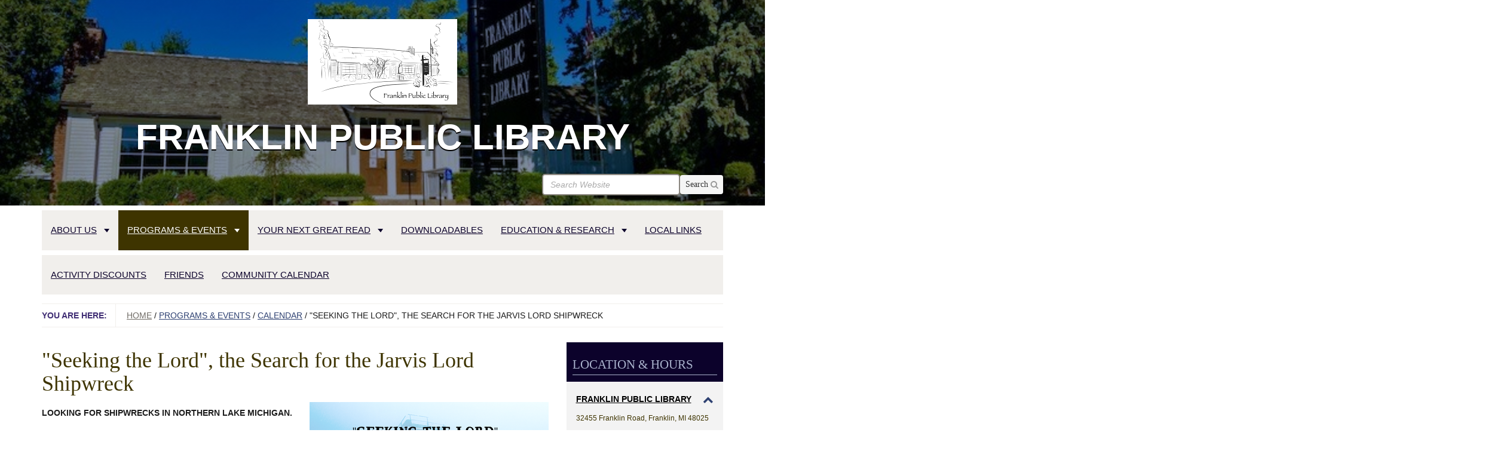

--- FILE ---
content_type: text/html;charset=utf-8
request_url: https://www.franklin.lib.mi.us/programs-events/events/seeking-the-lord-the-search-for-the-jarvis-lord-shipwreck
body_size: 10474
content:
<!DOCTYPE html>
<html xmlns="http://www.w3.org/1999/xhtml" lang="en" xml:lang="en">
  <head>
	<title>"Seeking the Lord", the Search for the Jarvis Lord Shipwreck — Franklin Public Library</title>
    <meta charset="utf-8" />
    <meta http-equiv="X-UA-Compatible" content="IE=edge" />
    <meta name="viewport" content="width=device-width, initial-scale=1" />
    <link rel="stylesheet" href="//maxcdn.bootstrapcdn.com/font-awesome/4.5.0/css/font-awesome.min.css" integrity="sha384-XdYbMnZ/QjLh6iI4ogqCTaIjrFk87ip+ekIjefZch0Y+PvJ8CDYtEs1ipDmPorQ+" crossorigin="anonymous" />
    <!--[if lt IE 9]>
      <script src="//oss.maxcdn.com/html5shiv/3.7.2/html5shiv.min.js"></script>
      <script src="//oss.maxcdn.com/respond/1.4.2/respond.min.js"></script>
    <![endif]-->
    <!-- Slot for custom header image styles -->
    <style></style>
    <!-- For IE 6-10 -->
    <link rel="shortcut icon" href="/++theme++saas.hemingway/img/favicons/favicon.ico" />
    <!-- For all other browsers -->
    <link rel="apple-touch-icon" sizes="57x57" href="/++theme++saas.hemingway/img/favicons/apple-icon-57x57.png" />
    <link rel="apple-touch-icon" sizes="60x60" href="/++theme++saas.hemingway/img/favicons/apple-icon-60x60.png" />
    <link rel="apple-touch-icon" sizes="72x72" href="/++theme++saas.hemingway/img/favicons/apple-icon-72x72.png" />
    <link rel="apple-touch-icon" sizes="76x76" href="/++theme++saas.hemingway/img/favicons/apple-icon-76x76.png" />
    <link rel="apple-touch-icon" sizes="114x114" href="/++theme++saas.hemingway/img/favicons/apple-icon-114x114.png" />
    <link rel="apple-touch-icon" sizes="120x120" href="/++theme++saas.hemingway/img/favicons/apple-icon-120x120.png" />
    <link rel="apple-touch-icon" sizes="144x144" href="/++theme++saas.hemingway/img/favicons/apple-icon-144x144.png" />
    <link rel="apple-touch-icon" sizes="152x152" href="/++theme++saas.hemingway/img/favicons/apple-icon-152x152.png" />
    <link rel="apple-touch-icon" sizes="180x180" href="/++theme++saas.hemingway/img/favicons/apple-icon-180x180.png" />
    <link rel="icon" type="image/png" sizes="192x192" href="/++theme++saas.hemingway/img/favicons/android-icon-192x192.png" />
    <link rel="icon" type="image/png" sizes="32x32" href="/++theme++saas.hemingway/img/favicons/favicon-32x32.png" />
    <link rel="icon" type="image/png" sizes="96x96" href="/++theme++saas.hemingway/img/favicons/favicon-96x96.png" />
    <link rel="icon" type="image/png" sizes="16x16" href="/++theme++saas.hemingway/img/favicons/favicon-16x16.png" />
    <link rel="manifest" href="/++theme++saas.hemingway/img/favicons/manifest.json" />
    <meta name="msapplication-TileColor" content="#ffffff" />
    <meta name="msapplication-TileImage" content="/++theme++saas.hemingway/img/favicons/ms-icon-144x144.png" />
    <meta name="theme-color" content="#ffffff" />
  <meta http-equiv="Content-Type" content="text/html; charset=utf-8" /><base href="https://www.franklin.lib.mi.us/programs-events/events/seeking-the-lord-the-search-for-the-jarvis-lord-shipwreck" /><meta name="description" content="Looking for shipwrecks in Northern Lake Michigan." /><link rel="stylesheet" type="text/css" href="https://www.franklin.lib.mi.us/portal_css/Sunburst%20Theme/resourcecollective.covercontentchooser-cachekey-03d7ead75235ca9b720893b2609ac13c.css" /><link rel="stylesheet" type="text/css" href="https://www.franklin.lib.mi.us/portal_css/Sunburst%20Theme/resourcecollective.uploadmain-cachekey-279fa8a47cb52236347a0b07780ca249.css" media="screen" /><script type="text/javascript" src="https://www.franklin.lib.mi.us/portal_javascripts/Sunburst%20Theme/resourceplone.app.jquery-cachekey-b299f2d6afd2ff74403a5810c1d0d903.js"></script><link rel="canonical" href="https://www.franklin.lib.mi.us/programs-events/events/seeking-the-lord-the-search-for-the-jarvis-lord-shipwreck" /><link rel="apple-touch-icon" href="https://www.franklin.lib.mi.us/touch_icon.png" /><script type="text/javascript">
        jQuery(function($){
            if (typeof($.datepicker) != "undefined"){
              $.datepicker.setDefaults(
                jQuery.extend($.datepicker.regional[''],
                {dateFormat: 'mm/dd/yy'}));
            }
        });
        </script><link rel="search" href="https://www.franklin.lib.mi.us/@@search" title="Search this site" /><meta name="viewport" content="width=device-width, initial-scale=0.6666, maximum-scale=1.0, minimum-scale=0.6666" /><meta name="generator" content="Plone - http://plone.org" />
    <link rel="stylesheet" href="https://www.franklin.lib.mi.us/theme_style.css" />
  </head>
  <body class="template-event_view portaltype-event site-Plone section-programs-events subsection-events subsection-events-seeking-the-lord-the-search-for-the-jarvis-lord-shipwreck icons-on userrole-anonymous interior" dir="ltr" data-i18ncatalogurl="https://www.franklin.lib.mi.us/plonejsi18n" data-portal-url="https://www.franklin.lib.mi.us" data-base-url="https://www.franklin.lib.mi.us/programs-events/events/seeking-the-lord-the-search-for-the-jarvis-lord-shipwreck" data-pat-pickadate="{&quot;time&quot;: {&quot;interval&quot;: 15}}"><header class="theme-header">
      <div class="skipnav"><a href="#content">Skip to main content</a></div>

      <div class="header-image">
        <div class="container">
          <div class="row">
            <div class="col-md-12">
              <a id="portal-logo" title="SaaS Theme" href="/"><img alt="Site Logo" class="img-responsive" src="https://www.franklin.lib.mi.us/sitelogo/@@images/image/site_logo" /></a>
            </div>
            <div class="col-md-12 siteTitle"> <h1 style="font-family:&quot;Trebuchet MS&quot;, Helvetica, sans-serif;font-size:60px;font-weight:bold">Franklin Public Library</h1></div>
            <div id="portal-searchbox" class="col-md-12 hidden-xs">
              <form class="form-horizontal navbar-form " role="search " id="searchGadget_form" action="https://www.franklin.lib.mi.us/@@search" data-pat-livesearch="">
                <div class="LSBox form-group has-feedback">
                  <label class="sr-only" for="searchGadget">Search Website</label>
                  <input id="searchGadget" name="SearchableText" type="text" class="form-control searchField" accesskey="4" placeholder="Search Website" autocomplete="off" />
                  <button type="submit" class="btn btn-search pull-right"> <i class="fa fa-search form-control-feedback" aria-hidden="true"></i> <span>Search</span></button>
                </div>
              </form>
            </div>
          </div>
        </div>
      </div>
      <div class="navbar navbar-default" role="navigation" aria-label="Main Site Navigation">
        <div class="container">
          <div class="navbar-header">
            <form class="navbar-search visible-xs " role="search " id="searchGadget_form" action="https://www.franklin.lib.mi.us/@@search" data-pat-livesearch="">
              <label class="sr-only" for="mobile-search-query">Search</label>
              <input type="text" id="mobile-search-query" class="form-control search-query" name="SearchableText" placeholder="Search Website" />
              <button type="submit" class="btn btn-mobile-search btn-primary">Search</button>
            </form>
            <button type="button" class="navbar-toggle" data-toggle="collapse" data-target=".navbar-collapse" tabindex="2">
              <span class="menu-label">Menu</span>
              <span class="icon-bar"></span>
              <span class="icon-bar"></span>
              <span class="icon-bar"></span>
            </button>
          </div>
          
          <div class="collapse navbar-collapse no-transition">
            <ul id="tabs" class="nav navbar-nav"><li role="menuitem" class="plain dropdown" id="portaltab-about-us-level1"><a data-toggle="dropdown" role="button" aria-expanded="false" class="hasChildrens dropdown-toggle" href="https://www.franklin.lib.mi.us/about-us">About Us<span class="caret"></span></a><ul class="globalSectionsLevel1 dropdown-menu" role="menu"><li role="menuitem" class="plain" id="portaltab-who-we-are-level2"><a href="https://www.franklin.lib.mi.us/about-us/who-we-are" title="A little about Franklin Public Library."><span>Who we Are</span></a></li><li role="menuitem" class="plain" id="portaltab-library-history-level2"><a href="https://www.franklin.lib.mi.us/about-us/library-history" title="History of the Franklin Public Library building"><span>Library History</span></a></li><li role="menuitem" class="plain" id="portaltab-franklin-library-board-level2"><a href="https://www.franklin.lib.mi.us/about-us/franklin-library-board" title=""><span>Library Board</span></a></li><li role="menuitem" class="plain" id="portaltab-library-policies-level2"><a href="https://www.franklin.lib.mi.us/about-us/library-policies" title="All Franklin Public Library policies."><span>Library Policies</span></a></li><li role="menuitem" class="plain" id="portaltab-library-card-level2"><a href="https://www.franklin.lib.mi.us/about-us/library-card" title="Library card application"><span>Library Card</span></a></li><li role="menuitem" class="plain" id="portaltab-ebulletin-sign-up-level2"><a href="https://www.franklin.lib.mi.us/about-us/ebulletin-sign-up" title="Subscribe to our electronic newsletter, the Franklin Library &amp; Friends eBulletin"><span>Electronic Bulletin sign-up</span></a></li><li role="menuitem" class="plain" id="portaltab-library-value-calculator-level2"><a href="https://www.franklin.lib.mi.us/about-us/library-value-calculator" title="How much money are you saving by using your local library? Use this handy Library Value Calculator to find out."><span>Library Value Calculator</span></a></li></ul></li><li role="menuitem" class="selected dropdown" id="portaltab-programs-events-level1"><a data-toggle="dropdown" role="button" aria-expanded="false" class="hasChildrens dropdown-toggle" href="https://www.franklin.lib.mi.us/programs-events">Programs &amp; Events<span class="caret"></span></a><ul class="globalSectionsLevel1 dropdown-menu" role="menu"><li role="menuitem" class="selected" id="portaltab-events-level2"><a href="https://www.franklin.lib.mi.us/programs-events/events" title=""><span>Calendar</span></a></li><li role="menuitem" class="plain" id="portaltab-library-clubs-level2"><a href="https://www.franklin.lib.mi.us/programs-events/library-clubs" title="Activity clubs at the library."><span>LIBRARY CLUBS</span></a></li><li role="menuitem" class="plain" id="portaltab-upcoming-events-level2"><a href="https://www.franklin.lib.mi.us/programs-events/upcoming-events" title=""><span>Upcoming Events</span></a></li><li role="menuitem" class="plain" id="portaltab-program-feedback-level2"><a href="https://www.franklin.lib.mi.us/programs-events/program-feedback" title="Please take a few minutes to give us your feedback about the program that you attended."><span>Program Feedback</span></a></li><li role="menuitem" class="plain" id="portaltab-1000-books-before-kindergarten-level2"><a href="https://www.franklin.lib.mi.us/programs-events/1000-books-before-kindergarten" title="Get your children ready to read by reading 1000 books with them!"><span>1000 Books Before Kindergarten</span></a></li></ul></li><li role="menuitem" class="plain dropdown" id="portaltab-your-next-great-read-level1"><a data-toggle="dropdown" role="button" aria-expanded="false" class="hasChildrens dropdown-toggle" href="https://www.franklin.lib.mi.us/your-next-great-read">YOUR NEXT GREAT READ<span class="caret"></span></a><ul class="globalSectionsLevel1 dropdown-menu" role="menu"><li role="menuitem" class="plain" id="portaltab-book-page-level2"><a href="https://www.franklin.lib.mi.us/your-next-great-read/book-page" title="Discover your next great read with this monthly book recommendation guide provided for free by Franklin Public Library."><span>BOOKPAGE</span></a></li><li role="menuitem" class="plain" id="portaltab-wowbrary-level2"><a href="https://www.franklin.lib.mi.us/your-next-great-read/wowbrary" title="Free Alerts about Your Library's Newest Books &amp; Movies!"><span>WOWBRARY</span></a></li><li role="menuitem" class="plain" id="portaltab-book-groups-level2"><a href="https://www.franklin.lib.mi.us/your-next-great-read/book-groups" title="All the books discussed at our Book Group and Biography Book Group in the past few years."><span>Book Groups</span></a></li><li role="menuitem" class="plain" id="portaltab-themed-booklist-level2"><a href="https://www.franklin.lib.mi.us/your-next-great-read/themed-booklist" title="Curated collections of books centered around a specific topic or idea."><span>THEMED BOOKLISTS</span></a></li></ul></li><li role="menuitem" class="plain dropdown" id="portaltab-Downloadables-level1"><a href="https://www.franklin.lib.mi.us/Downloadables" title="With your Franklin Public Library card, access thousands of downloadable titles, including eBooks, magazines, music, movies, TV shows, and more!"><span>Downloadables</span></a></li><li role="menuitem" class="plain dropdown" id="portaltab-eshelf-research-level1"><a data-toggle="dropdown" role="button" aria-expanded="false" class="hasChildrens dropdown-toggle" href="https://www.franklin.lib.mi.us/eshelf-research">Education &amp; Research<span class="caret"></span></a><ul class="globalSectionsLevel1 dropdown-menu" role="menu"><li role="menuitem" class="plain" id="portaltab-eresources-from-mel-level2"><a href="https://www.franklin.lib.mi.us/eshelf-research/eresources-from-mel" title=""><span>eResources from MeL</span></a></li><li role="menuitem" class="plain" id="portaltab-msu-extention-resources-level2"><a href="https://www.franklin.lib.mi.us/eshelf-research/msu-extention-resources" title="Resources for Adults, Kids and Teens through Michigan State University Extension."><span>eResources from MSU Extention</span></a></li></ul></li><li role="menuitem" class="plain dropdown" id="portaltab-local-links-level1"><a href="https://www.franklin.lib.mi.us/local-links" title="Links to Franklin organizations, local libraries, local governments and newspapers."><span>Local Links</span></a></li><li role="menuitem" class="plain dropdown" id="portaltab-activity-passes-discounts-level1"><a href="https://www.franklin.lib.mi.us/activity-passes-discounts" title="Get discounted admission to museums and attractions across Michigan ."><span>Activity Discounts</span></a></li><li role="menuitem" class="plain dropdown" id="portaltab-friends-of-the-library-level1"><a href="https://www.franklin.lib.mi.us/friends-of-the-library" title="All about the Friends of the Franklin Public Library"><span>Friends</span></a></li><li role="menuitem" class="plain dropdown" id="portaltab-community-calendar-level1"><a href="https://www.franklin.lib.mi.us/community-calendar" title="All events happening in Franklin."><span>COMMUNITY CALENDAR</span></a></li>
		
	</ul>
          </div>
        </div><!-- end container -->
      </div>
    </header><div class="theme-breadcrumb">
      <div class="container">
        <div class="row">
          <nav aria-label="Breadcrumb Navigation" id="breadcrumbs" class="breadcrumb col-md-12">

    <span id="breadcrumbs-you-are-here">You are here:</span>
    <span id="breadcrumbs-home">
        <a href="https://www.franklin.lib.mi.us">Home</a>
        <span class="breadcrumbSeparator">
            /
            
        </span>
    </span>
    <span dir="ltr" id="breadcrumbs-1">
        
            <a href="https://www.franklin.lib.mi.us/programs-events">Programs &amp; Events</a>
            <span class="breadcrumbSeparator">
                /
                
            </span>
            
         
    </span>
    <span dir="ltr" id="breadcrumbs-2">
        
            <a href="https://www.franklin.lib.mi.us/programs-events/events">Calendar</a>
            <span class="breadcrumbSeparator">
                /
                
            </span>
            
         
    </span>
    <span dir="ltr" id="breadcrumbs-3">
        
            
            
            <span id="breadcrumbs-current">"Seeking the Lord", the Search for the Jarvis Lord Shipwreck</span>
         
    </span>

</nav>
        </div>
      </div>
    </div><section class="theme-content">
      <div class="container">
    <div class="pat-emergency-message" data-pat-emergency-message="get_emergency_view: https://www.franklin.lib.mi.us/get-emergency-message"> </div>
  
        <div class="row">
          <article class="col-md-9">
            <div class="plone-lock-status"></div>
            <div class="ploneMessages">
    <dl class="portalMessage info" id="kssPortalMessage" style="display:none">
        <dt>Info</dt>
        <dd></dd>
    </dl>
  </div>
            <h1 class="page-title">
                    "Seeking the Lord", the Search for the Jarvis Lord Shipwreck
                </h1>
            <div id="content">

                            

                            

                             <div id="viewlet-above-content-title">

<div class="leadImage pull-right" style="margin: 0 0 10px 10px">
  <img src="https://www.franklin.lib.mi.us/programs-events/events/seeking-the-lord-the-search-for-the-jarvis-lord-shipwreck/@@images/b3524370-d324-4f17-bed2-ed0e055c182e.png" alt="&quot;Seeking the Lord&quot;, the Search for the Jarvis Lord Shipwreck" title="&quot;Seeking the Lord&quot;, the Search for the Jarvis Lord Shipwreck" height="400" width="400" class="newsImage img-responsive" />
  <div class="leadImageCaption">
  	<span></span>
  </div>
</div></div>
                             
                                 
                                 
            
                
            
            
        
                             
                             <div id="viewlet-below-content-title">

</div>

                             
                                 
                                 
            
                <div id="parent-fieldname-description" class="documentDescription">
                   Looking for shipwrecks in Northern Lake Michigan.
                </div>
            
            
        
                             

                             <div id="viewlet-above-content-body"></div>
                             <div id="content-core">
                                 



  <div class="event clearfix" itemscope="" itemtype="http://data-vocabulary.org/Event">

    <ul class="hiddenStructure">
      <li><a itemprop="url" class="url" href="https://www.franklin.lib.mi.us/programs-events/events/seeking-the-lord-the-search-for-the-jarvis-lord-shipwreck">https://www.franklin.lib.mi.us/programs-events/events/seeking-the-lord-the-search-for-the-jarvis-lord-shipwreck</a></li>
      <li itemprop="summary" class="summary">"Seeking the Lord", the Search for the Jarvis Lord Shipwreck</li>
      <li itemprop="startDate" class="dtstart">2022-07-19T18:00:00-04:00</li>
      <li itemprop="endDate" class="dtend">2022-07-19T19:00:00-04:00</li>
      <li itemprop="description" class="description">Looking for shipwrecks in Northern Lake Michigan.</li>
    </ul>

    




  <ul class="event summary details" summary="Event details">

    

    
    
    

    
      <li class="event-date">
        <strong>When</strong>
        <span>
          


  

  
    
    
    <span class="datedisplay">Jul 19, 2022</span> from <abbr class="dtstart" title="2022-07-19T18:00:00-04:00">06:00 PM</abbr> to <abbr class="dtend" title="2022-07-19T19:00:00-04:00">07:00 PM</abbr>
  




          <span class="timezone">
            (US/Eastern / UTC-400)
          </span>
        </span>
      </li>
    

    
    
    
    

    
    
      <li class="event-location">
        <strong>Where</strong>
        <span itemprop="location">Franklin Public Library</span>
      </li>
    
    

    
    
      <li class="event-contact">
        <strong>Contact Name</strong>
        
          <a class="email" href="mailto:frouquet@franklin.lib.mi.us">Florence</a>
          
        
      </li>
    

    
      <li class="event-tel">
        <strong>Contact Phone</strong>
        <span>248-851-2254</span>
      </li>
    

    
    

    
    
    

    
      <li class="event-calendar">
        <strong>Add event to calendar</strong>
        
          <a href="https://www.franklin.lib.mi.us/programs-events/events/seeking-the-lord-the-search-for-the-jarvis-lord-shipwreck/ics_view" title="Download this event in iCal format">
            <img src="https://www.franklin.lib.mi.us/++resource++plone.app.event/icon_export_ical.png" alt="" />
            <span>iCal</span></a>
        
      </li>
    

    

  </ul>







    <div id="parent-fieldname-text">
      <p><span class="JsGRdQ">Join shipwreck hunter and author Ross Richardson in exploring the depths of Northern Lake Michigan while looking for lost ships and missing aircraft. Dive down to Lake Michigan’s newest shipwreck discovery and meander through the histories and mysteries of the Manitou Passage, the most dangerous place in Lake Michigan.</span></p>
<p><strong><span class="JsGRdQ">EVERYONE WELCOME.</span></strong></p>
    </div>

  </div>




                             </div>
                             <div id="viewlet-below-content-body">



    <div class="visualClear"><!-- --></div>

    <div class="documentActions">
        

        

    </div>

</div>

                            
                        <div id="viewlet-below-content">





</div></div> <!-- /div#content -->
          </article>
          
          <aside id="right-column" class="col-md-3">
            
                
<div class="portletWrapper" id="portletwrapper-706c6f6e652e7269676874636f6c756d6e0a636f6e746578740a2f506c6f6e650a6c6f636174696f6e2d686f757273" data-portlethash="706c6f6e652e7269676874636f6c756d6e0a636f6e746578740a2f506c6f6e650a6c6f636174696f6e2d686f757273">
<section class="portlet portletLibraryLocations">

  <header class="portletHeader">
    <span class="tile">Location &amp; Hours</span>
  </header>

  <section class="portletContent" itemscope="" itemtype="http://schema.org/LocalBusiness">

    <div class="location-item-portlet">

      <h3>
        <a class="location-title" href="https://www.franklin.lib.mi.us/our-locations-and-hours/franklin-public-library">
          
          <div class="location-title">Franklin Public Library</div>
          <div class="hidden">https://www.franklin.lib.mi.us</div>
          <div class="hidden">https://www.franklin.lib.mi.us/our-locations-and-hours/franklin-public-library</div>
        </a>
        <span class="address">32455 Franklin Road, Franklin, MI 48025</span>
      </h3>

      <div class="pane">
        <div class="image">
          <img class="img-responsive" alt="Library image" src="https://www.franklin.lib.mi.us/our-locations-and-hours/franklin-public-library/@@images/library_image/mini" />
        </div>
        <div class="view-map">
          <a title="More details for this location" href="https://www.franklin.lib.mi.us/our-locations-and-hours/franklin-public-library">View map</a>
        </div>
        <div class="contacts">
          <div class="phone_number">
            <span>Phone:</span>
            <a title="Click to call" href="tel:(248) 851-2254">(248) 851-2254</a>
          </div>
          <div class="fax_number">
            <span>Fax:</span> <span>(248) 851-5846</span>
          </div>
          <div class="email">
            <span class="sr-only">E-mail:</span>
            <a title="Click to e-mail" href="mailto:FranklinLibrary@franklin.lib.mi.us">FranklinLibrary@franklin.lib.mi.us</a>
          </div>
        </div>
        <div class="hours">
          <span><p><span><strong>Library Director: Teresa Natzke</strong></span></p>
<p><span><strong><br /></strong></span><span style="color: #333399;"><strong>Opening hours:</strong></span><span><strong><br /></strong></span><span><strong>Monday, Wednesday &amp; Friday:</strong> <br /></span><span>9:30 am - 5:30 pm</span><br /><span><strong>Tuesday &amp; Thursday:</strong> <br />12:00 pm - 8:00 pm</span><br /><span><strong>Saturday:</strong> 9:30 am - 4:00 pm<br />Closed Sunday</span><span></span><span></span></p></span>
        </div>
      </div>

    </div>

  </section>

  <script>
    ;(function($){
      $(".portletLibraryLocations .portletContent").tabs(
        ".portletLibraryLocations .portletContent .pane",
        {tabs: 'h3', effect: 'slide', initialIndex: 0}
      );
    })(jQuery);
  </script>

</section>

</div>

<div class="portletWrapper" id="portletwrapper-706c6f6e652e7269676874636f6c756d6e0a636f6e746578740a2f506c6f6e650a4d654c2e6f7267" data-portlethash="706c6f6e652e7269676874636f6c756d6e0a636f6e746578740a2f506c6f6e650a4d654c2e6f7267">

<section class="portlet portletStaticText portlet-static">

    <header class="portletHeader titleless">
           
    </header>

    <section class="portletContent">
        <p><a href="https://mel.org" title="Mel.org" target="_blank" data-linktype="external" data-val="https://mel.org"><img src="https://www.franklin.lib.mi.us/site-assets/images/mel-logo-300-wide.jpg" style="display: block; margin-left: auto; margin-right: auto;" data-linktype="image" title="Michigan Electronic Library catalog" data-val="98654a2af99140159aaa3ff684745e0e" height="128" width="184" alt="Mel.org" class="image-inline" /></a><a class="external-link" data-linktype="external" data-val="http://va9kx6en2s.search.serialssolutions.com/" href="http://va9kx6en2s.search.serialssolutions.com/"></a></p>
    </section>
    
    

</section>
</div>

<div class="portletWrapper" id="portletwrapper-706c6f6e652e7269676874636f6c756d6e0a636f6e746578740a2f506c6f6e650a706f72746c65745f737461746963" data-portlethash="706c6f6e652e7269676874636f6c756d6e0a636f6e746578740a2f506c6f6e650a706f72746c65745f737461746963">

<section class="portlet portletStaticText portlet-static">

    <header class="portletHeader titleless">
           
    </header>

    <section class="portletContent">
        <p><a href="https://www.bookpage.com/dig-franklinlibmi/" title="Access BookPage" target="_blank" data-linktype="external" data-val="https://www.bookpage.com/dig-franklinlibmi/"><img src="https://www.franklin.lib.mi.us/site-assets/images/bookpage-image-for-website.png/@@images/52db8acd-7b8d-422a-857f-79557d7c07a1.png" style="display: block; margin-left: auto; margin-right: auto;" data-linktype="image" title="BookPage Magazine digital edition" data-val="c51db7c14b474221bfcf58f65a766172" data-scale="mini" width="198" alt="Logo in blue drawing of computer" height="198" class="image-inline" /></a></p>
    </section>
    
    

</section>
</div>

<div class="portletWrapper" id="portletwrapper-706c6f6e652e7269676874636f6c756d6e0a636f6e746578740a2f506c6f6e650a706f72746c65745f7374617469632d31" data-portlethash="706c6f6e652e7269676874636f6c756d6e0a636f6e746578740a2f506c6f6e650a706f72746c65745f7374617469632d31">

<section class="portlet portletStaticText portlet-static">

    <header class="portletHeader titleless">
           
    </header>

    <section class="portletContent">
        <p><a href="https://wowbrary.org/nu.aspx?p=1426--GEN&amp;more=0" title="Wowbrary" target="_blank" data-linktype="external" data-val="https://wowbrary.org/nu.aspx?p=1426--GEN&amp;more=0"><img src="https://www.franklin.lib.mi.us/wowbrary-logo.png/@@images/6bf7dc4c-4c85-4cc0-b8a9-392bb0e440df.png" style="display: block; margin-left: auto; margin-right: auto;" data-linktype="image" title="Wowbrary" data-val="fe4630de24474bf699fb0825d525a1be" data-scale="preview" width="199" alt="Wowbrary blue and grey logo" height="158" class="image-inline" /></a></p>
    </section>
    
    

</section>
</div>

<div class="portletWrapper" id="portletwrapper-706c6f6e652e7269676874636f6c756d6e0a636f6e746578740a2f506c6f6e650a6562756c6c6574696e2d7369676e2d7570" data-portlethash="706c6f6e652e7269676874636f6c756d6e0a636f6e746578740a2f506c6f6e650a6562756c6c6574696e2d7369676e2d7570">

<section class="portlet portletStaticText portlet-static">

    <header class="portletHeader titleless">
           
    </header>

    <section class="portletContent">
        <p><a data-val="https://www.franklin.lib.mi.us/about-us/ebulletin-sign-up" href="https://www.franklin.lib.mi.us/about-us/ebulletin-sign-up" data-linktype="external" target="_blank" title="Sign up for the library eNewsletter"><img src="https://www.franklin.lib.mi.us/newsletter-sign-up-logo-1.png/@@images/0c859aa3-7fbd-471b-ba94-b818256aeae6.png" style="display: block; margin-left: auto; margin-right: auto;" data-linktype="image" title="Sign up for the library eNewsletter" data-val="f345d5e107564300b1b8845fa317ae09" data-scale="preview" width="198" alt="Blue envelope with blue @ sign and text &quot;sign up for the library eNewsletter&quot;" height="141" class="image-inline" /></a></p>
    </section>
    
    

</section>
</div>

<div class="portletWrapper" id="portletwrapper-706c6f6e652e7269676874636f6c756d6e0a636f6e746578740a2f506c6f6e650a706c696e6b69742d63616c656e646172" data-portlethash="706c6f6e652e7269676874636f6c756d6e0a636f6e746578740a2f506c6f6e650a706c696e6b69742d63616c656e646172">
<dl class="portlet portletCalendar">

    <dt class="portletHeader">
      <span class="portletTopLeft"></span>
      <span class="calendarPrevious" title="Previous month" data-year="2025" data-month="11">«</span>

        December 2025

        <span class="calendarNext" title="Next month" data-year="2026" data-month="1">»</span>
        <span class="portletTopRight"></span>
    </dt>

    <dd class="portletItem">
        <table class="ploneCalendar" summary="Calendar">
            <caption class="hiddenStructure">month-12</caption>
            <thead>
              <tr class="weekdays">
                <th scope="col">Su</th>
              
                <th scope="col">Mo</th>
              
                <th scope="col">Tu</th>
              
                <th scope="col">We</th>
              
                <th scope="col">Th</th>
              
                <th scope="col">Fr</th>
              
                <th scope="col">Sa</th>
              </tr>
            </thead>
            <tbody>
              <tr>
                
                <td class="event cal_prev_month">
                    30

                </td>
                
                <td class="event">
                    1

                </td>
                
                <td class="event cal_has_events">
                    <a href="https://www.franklin.lib.mi.us/event_listing?mode=day&amp;date=2025-12-2" title="&lt;a href=&quot;https://www.franklin.lib.mi.us/programs-events/events/magical-grandparents-and-parents&quot;&gt;&lt;span class=&quot;title&quot;&gt;Magical Grandparents (and Parents)&lt;/span&gt; 06:30 PM,  Franklin Public Library&lt;/a&gt;">2</a>

                </td>
                
                <td class="event">
                    3

                </td>
                
                <td class="event">
                    4

                </td>
                
                <td class="event">
                    5

                </td>
                
                <td class="event">
                    6

                </td>
                
              </tr>
              <tr>
                
                <td class="event">
                    7

                </td>
                
                <td class="event">
                    8

                </td>
                
                <td class="event">
                    9

                </td>
                
                <td class="event">
                    10

                </td>
                
                <td class="event">
                    11

                </td>
                
                <td class="event">
                    12

                </td>
                
                <td class="event cal_has_events">
                    <a href="https://www.franklin.lib.mi.us/event_listing?mode=day&amp;date=2025-12-13" title="&lt;a href=&quot;https://www.franklin.lib.mi.us/programs-events/events/teresas-retirement-party&quot;&gt;&lt;span class=&quot;title&quot;&gt;Teresa's Retirement Party&lt;/span&gt; 01:00 PM,  Franklin Public Library&lt;/a&gt;">13</a>

                </td>
                
              </tr>
              <tr>
                
                <td class="event today">
                    14

                </td>
                
                <td class="event">
                    15

                </td>
                
                <td class="event">
                    16

                </td>
                
                <td class="event cal_has_events">
                    <a href="https://www.franklin.lib.mi.us/event_listing?mode=day&amp;date=2025-12-17" title="&lt;a href=&quot;https://www.franklin.lib.mi.us/programs-events/events/biography-book-group-the-million-dollar-mermaid&quot;&gt;&lt;span class=&quot;title&quot;&gt;Biography Book Group: The Million Dollar Mermaid&lt;/span&gt; 06:00 PM,  Franklin Public Library&lt;/a&gt;">17</a>

                </td>
                
                <td class="event">
                    18

                </td>
                
                <td class="event">
                    19

                </td>
                
                <td class="event">
                    20

                </td>
                
              </tr>
              <tr>
                
                <td class="event">
                    21

                </td>
                
                <td class="event">
                    22

                </td>
                
                <td class="event">
                    23

                </td>
                
                <td class="event">
                    24

                </td>
                
                <td class="event">
                    25

                </td>
                
                <td class="event">
                    26

                </td>
                
                <td class="event">
                    27

                </td>
                
              </tr>
              <tr>
                
                <td class="event">
                    28

                </td>
                
                <td class="event">
                    29

                </td>
                
                <td class="event">
                    30

                </td>
                
                <td class="event">
                    31

                </td>
                
                <td class="event cal_prev_month">
                    1

                </td>
                
                <td class="event cal_prev_month">
                    2

                </td>
                
                <td class="event cal_prev_month">
                    3

                </td>
                
              </tr>
            </tbody>
        </table>
        <span class="portletBottomLeft"></span>
        <span class="portletBottomRight"></span>
    </dd>
</dl>

</div>

<div class="portletWrapper" id="portletwrapper-706c6f6e652e7269676874636f6c756d6e0a636f6e746578740a2f506c6f6e650a706c696e6b69742d6576656e7473" data-portlethash="706c6f6e652e7269676874636f6c756d6e0a636f6e746578740a2f506c6f6e650a706c696e6b69742d6576656e7473">
<section class="portlet portletEvents">
  <header class="portletHeader">
    <a href="https://www.franklin.lib.mi.us/event_listing?mode=future" class="tile">Upcoming Events</a>
  </header>
  <section class="portletContent">
    <ul>
      
      <li class="portletItem even">
        <a href="https://www.franklin.lib.mi.us/programs-events/events/biography-book-group-the-million-dollar-mermaid" title="Book: The Million Dollar Mermaid by Esther Williams">
          
  
    <div class="event-date" title="Wednesday, December 17, 2025 12:00 AM">
      <div class="event-day">17</div>
      <div class="event-month">Dec</div>
    </div>
    <div class="event-time">06:00 PM</div>
  


          <span class="event-title">Biography Book Group: The Million Dollar Mermaid —</span>
        </a>
        <span class="portletItemDetails">
          <span class="location">
            Franklin Public Library,
          </span>
          <span class="event-when">
  
    <div class="event-date" title="Wednesday, December 17, 2025 12:00 AM">
      <div class="event-day">17</div>
      <div class="event-month">Dec</div>
    </div>
    <div class="event-time">06:00 PM</div>
  

</span>          
        </span>
      </li>
      
      <li class="portletItem odd">
        <a href="https://www.franklin.lib.mi.us/programs-events/events/story-time-with-local-authors" title="Listen to stories read by their own authors!">
          
  
    <div class="event-date" title="Thursday, January 08, 2026 12:00 AM">
      <div class="event-day">08</div>
      <div class="event-month">Jan</div>
    </div>
    <div class="event-time">10:00 AM</div>
  


          <span class="event-title">Story Time with Local Authors —</span>
        </a>
        <span class="portletItemDetails">
          <span class="location">
            Franklin Public Library,
          </span>
          <span class="event-when">
  
    <div class="event-date" title="Thursday, January 08, 2026 12:00 AM">
      <div class="event-day">08</div>
      <div class="event-month">Jan</div>
    </div>
    <div class="event-time">10:00 AM</div>
  

</span>          
        </span>
      </li>
      
      <li class="portletItem even">
        <a href="https://www.franklin.lib.mi.us/programs-events/events/story-time-with-local-authors-1" title="Listen to stories read by their own authors!">
          
  
    <div class="event-date" title="Tuesday, January 13, 2026 12:00 AM">
      <div class="event-day">13</div>
      <div class="event-month">Jan</div>
    </div>
    <div class="event-time">10:00 AM</div>
  


          <span class="event-title">Story Time with Local Authors —</span>
        </a>
        <span class="portletItemDetails">
          <span class="location">
            Franklin Public Library,
          </span>
          <span class="event-when">
  
    <div class="event-date" title="Tuesday, January 13, 2026 12:00 AM">
      <div class="event-day">13</div>
      <div class="event-month">Jan</div>
    </div>
    <div class="event-time">10:00 AM</div>
  

</span>          
        </span>
      </li>
      
      <li class="portletItem odd">
        <a href="https://www.franklin.lib.mi.us/programs-events/events/adults-teens-homemade-lip-balm-therapy-dough" title="WINTER SELF CARE WORKSHOP 1">
          
  
    <div class="event-date" title="Thursday, January 15, 2026 12:00 AM">
      <div class="event-day">15</div>
      <div class="event-month">Jan</div>
    </div>
    <div class="event-time">06:30 PM</div>
  


          <span class="event-title">Adults &amp; Teens Homemade LIP BALM &amp; Therapy Dough —</span>
        </a>
        <span class="portletItemDetails">
          <span class="location">
            Franklin Public Library,
          </span>
          <span class="event-when">
  
    <div class="event-date" title="Thursday, January 15, 2026 12:00 AM">
      <div class="event-day">15</div>
      <div class="event-month">Jan</div>
    </div>
    <div class="event-time">06:30 PM</div>
  

</span>          
        </span>
      </li>
      
      <li class="portletItem even">
        <a href="https://www.franklin.lib.mi.us/programs-events/events/reading-to-therapy-dogs-4" title="Build your child's confidence by while reading to a dog.">
          
  
    <div class="event-date" title="Saturday, January 17, 2026 12:00 AM">
      <div class="event-day">17</div>
      <div class="event-month">Jan</div>
    </div>
    <div class="event-time">02:00 PM</div>
  


          <span class="event-title">Reading to Therapy Dogs —</span>
        </a>
        <span class="portletItemDetails">
          <span class="location">
            Franklin Public Library,
          </span>
          <span class="event-when">
  
    <div class="event-date" title="Saturday, January 17, 2026 12:00 AM">
      <div class="event-day">17</div>
      <div class="event-month">Jan</div>
    </div>
    <div class="event-time">02:00 PM</div>
  

</span>          
        </span>
      </li>
      
      <li class="portletItem odd">
        <a href="https://www.franklin.lib.mi.us/programs-events/events/cozy-craft-club-for-teens-tweens" title="Crochet and crafting!">
          
  
    <div class="event-date" title="Saturday, January 17, 2026 12:00 AM">
      <div class="event-day">17</div>
      <div class="event-month">Jan</div>
    </div>
    <div class="event-time">04:00 PM</div>
  


          <span class="event-title">Cozy Craft Club for Teens &amp; Tweens —</span>
        </a>
        <span class="portletItemDetails">
          <span class="location">
            Franklin Public Library,
          </span>
          <span class="event-when">
  
    <div class="event-date" title="Saturday, January 17, 2026 12:00 AM">
      <div class="event-day">17</div>
      <div class="event-month">Jan</div>
    </div>
    <div class="event-time">04:00 PM</div>
  

</span>          
        </span>
      </li>
      
      <li class="portletItem even">
        <a href="https://www.franklin.lib.mi.us/programs-events/events/story-time-with-local-authors-1/2026-01-20" title="Listen to stories read by their own authors!">
          
  
    <div class="event-date" title="Tuesday, January 20, 2026 12:00 AM">
      <div class="event-day">20</div>
      <div class="event-month">Jan</div>
    </div>
    <div class="event-time">10:00 AM</div>
  


          <span class="event-title">Story Time with Local Authors —</span>
        </a>
        <span class="portletItemDetails">
          <span class="location">
            Franklin Public Library,
          </span>
          <span class="event-when">
  
    <div class="event-date" title="Tuesday, January 20, 2026 12:00 AM">
      <div class="event-day">20</div>
      <div class="event-month">Jan</div>
    </div>
    <div class="event-time">10:00 AM</div>
  

</span>          
        </span>
      </li>
      
      <li class="portletItem odd">
        <a href="https://www.franklin.lib.mi.us/programs-events/events/titles-with-tara-book-club-8" title="Book: My Friends by Fredrik Backman">
          
  
    <div class="event-date" title="Tuesday, January 20, 2026 12:00 AM">
      <div class="event-day">20</div>
      <div class="event-month">Jan</div>
    </div>
    <div class="event-time">07:30 PM</div>
  


          <span class="event-title">Titles with Tara Book Club —</span>
        </a>
        <span class="portletItemDetails">
          <span class="location">
            Franklin Public Library,
          </span>
          <span class="event-when">
  
    <div class="event-date" title="Tuesday, January 20, 2026 12:00 AM">
      <div class="event-day">20</div>
      <div class="event-month">Jan</div>
    </div>
    <div class="event-time">07:30 PM</div>
  

</span>          
        </span>
      </li>
      
      <li class="portletItem even">
        <a href="https://www.franklin.lib.mi.us/programs-events/events/books-brothers-book-club" title="Book: Project Hail Mary by Andy Weir">
          
  
    <div class="event-date" title="Thursday, January 22, 2026 12:00 AM">
      <div class="event-day">22</div>
      <div class="event-month">Jan</div>
    </div>
    <div class="event-time">06:30 PM</div>
  


          <span class="event-title">Books Brothers Book Club —</span>
        </a>
        <span class="portletItemDetails">
          <span class="location">
            Franklin Public Library,
          </span>
          <span class="event-when">
  
    <div class="event-date" title="Thursday, January 22, 2026 12:00 AM">
      <div class="event-day">22</div>
      <div class="event-month">Jan</div>
    </div>
    <div class="event-time">06:30 PM</div>
  

</span>          
        </span>
      </li>
      
      <li class="portletItem odd">
        <a href="https://www.franklin.lib.mi.us/programs-events/events/story-time-with-local-authors-1/2026-01-27" title="Listen to stories read by their own authors!">
          
  
    <div class="event-date" title="Tuesday, January 27, 2026 12:00 AM">
      <div class="event-day">27</div>
      <div class="event-month">Jan</div>
    </div>
    <div class="event-time">10:00 AM</div>
  


          <span class="event-title">Story Time with Local Authors —</span>
        </a>
        <span class="portletItemDetails">
          <span class="location">
            Franklin Public Library,
          </span>
          <span class="event-when">
  
    <div class="event-date" title="Tuesday, January 27, 2026 12:00 AM">
      <div class="event-day">27</div>
      <div class="event-month">Jan</div>
    </div>
    <div class="event-time">10:00 AM</div>
  

</span>          
        </span>
      </li>
      
      <li class="portletItem even">
        <a href="https://www.franklin.lib.mi.us/programs-events/events/adults-teens-homemade-tea-blending" title="WINTER SELF CARE WORKSHOP 2">
          
  
    <div class="event-date" title="Tuesday, January 27, 2026 12:00 AM">
      <div class="event-day">27</div>
      <div class="event-month">Jan</div>
    </div>
    <div class="event-time">06:30 PM</div>
  


          <span class="event-title">Adults &amp; Teens Homemade Tea Blending —</span>
        </a>
        <span class="portletItemDetails">
          <span class="location">
            Franklin Public Library,
          </span>
          <span class="event-when">
  
    <div class="event-date" title="Tuesday, January 27, 2026 12:00 AM">
      <div class="event-day">27</div>
      <div class="event-month">Jan</div>
    </div>
    <div class="event-time">06:30 PM</div>
  

</span>          
        </span>
      </li>
      
    </ul>
  </section>
  <footer class="portletFooter">
    <a class="tile previous-events" href="https://www.franklin.lib.mi.us/event_listing?mode=past">Previous events…</a>
    <a class="tile upcoming-events" href="https://www.franklin.lib.mi.us/event_listing?mode=future">Upcoming events…</a>
  </footer>
</section>

</div>


            
        </aside>
        </div>
      </div>
    </section><footer class="theme-footer">
      <div class="container">
        <div class="row footer-content">
          <div class="col-md-4">
        
    
        <div class="esp-footer-tile tile-content">
        
            
                <p style="text-align: center;"></p>
<p style="text-align: center;"></p>
<p style="text-align: center;"></p>
<h4 style="text-align: center;"><strong>This project was made possible in part by </strong></h4>
<h4 style="text-align: center;"><strong>The Institute of Museum and Library Services</strong></h4>
            
        
        </div>
    


        
    </div>
          <div class="col-md-4">
        
    
        <div class="esp-footer-tile tile-content">
        
            
                <p><img src="https://www.franklin.lib.mi.us/site-assets/images/imls_logo_black.jpg" style="display: block; margin-left: auto; margin-right: auto;" data-linktype="uploadImage" title="IMLS_Logo_Black.jpg" data-scale="large" alt="This project was made possible in party by The Institute of Museum and Library Services" class="image-inline" /></p>
            
        
        </div>
    


        
    </div>
          <div class="col-md-4">
        
    
        <div class="esp-footer-tile tile-content">
        
            
                <p style="padding-left: 120px; text-align: center;"><a href="https://www.facebook.com/FranklinPublicLibraryMI/?eid=ARB5h8NoH_L3_O5nUpvxKOHDoaQi2npNkNMjS_uyYmGh-in4E2YxBdCoqJ441JkUqvfgD0RClY-Bf6fq" title="Facebook" target="_blank" data-linktype="external" data-val="https://www.facebook.com/FranklinPublicLibraryMI/?eid=ARB5h8NoH_L3_O5nUpvxKOHDoaQi2npNkNMjS_uyYmGh-in4E2YxBdCoqJ441JkUqvfgD0RClY-Bf6fq" text=" "><img src="https://www.franklin.lib.mi.us/site-assets/images/iconfinder_2018_social_media_popular_app_logo_facebook_3225194-2.png/@@images/8eaf0b16-d5aa-4060-8e46-42b48a962802.png" data-linktype="image" title="facebook logo" data-val="6e52e6ec542c4dbc854af5471e7bb89b" data-scale="thumb" alt="facebook logo" class="image-inline" /></a></p>
<p style="padding-left: 120px; text-align: center;"><a href="https://instagram.com/franklinlibmichigan?utm_source=ig_profile_share&amp;igshid=16t5hc5tmo9xj" data-linktype="external" data-val="https://instagram.com/franklinlibmichigan?utm_source=ig_profile_share&amp;igshid=16t5hc5tmo9xj" target="_blank"><img src="https://www.franklin.lib.mi.us/site-assets/images/iconfinder_2018_social_media_popular_app_logo_instagram_3225191.png/@@images/bdb43851-db5e-4aaa-8ab2-e162dc564b40.png" data-linktype="image" title="Instagram logo" data-val="e9e5145358ce434189f62a9b0e598bb0" data-scale="large" alt="Instagram logo" class="image-inline" /></a><a href="https://franklinpubliclibrary.tumblr.com/" data-linktype="external" data-val="https://franklinpubliclibrary.tumblr.com/" target="_blank"></a></p>
            
        
        </div>
    


        
    </div>
        </div>
        <div id="portal-personaltools" class="row">
          <div id="anon-personalbar" class="col-md-12">
    <a href="https://www.franklin.lib.mi.us/login" rel="#pb_1" class="btn btn-sm btn-primary pull-right link-overlay">Staff Login</a>
  </div>
        </div>
      </div>
      <a class="scroll-to-top" title="Scroll to top of page"><span class="glyphicon glyphicon-chevron-up"></span></a>
    
    <script src="https://www.franklin.lib.mi.us/++resource++enfoldmockup.min.js"></script>
    <script src="https://www.franklin.lib.mi.us/++resource++enfold.overrides.js/event.js"></script>
  </footer><script>
  (function(i,s,o,g,r,a,m){i['GoogleAnalyticsObject']=r;i[r]=i[r]||function(){
  (i[r].q=i[r].q||[]).push(arguments)},i[r].l=1*new Date();a=s.createElement(o),
  m=s.getElementsByTagName(o)[0];a.async=1;a.src=g;m.parentNode.insertBefore(a,m)
  })(window,document,'script','//www.google-analytics.com/analytics.js','ga');

  ga('create', 'UA-9992485-1', 'auto');
  ga('send', 'pageview');

</script><script>
  var _paq = window._paq = window._paq || [];
  /* tracker methods like "setCustomDimension" should be called before "trackPageView" */
  _paq.push(['trackPageView']);
  _paq.push(['enableLinkTracking']);
  (function() {
    var u="//analytics.ploud.app/";
    _paq.push(['setTrackerUrl', u+'matomo.php']);
    _paq.push(['setSiteId', '28']);
    var d=document, g=d.createElement('script'), s=d.getElementsByTagName('script')[0];
    g.async=true; g.src=u+'matomo.js'; s.parentNode.insertBefore(g,s);
  })();
</script><script>
    // IE fallback for header's image multiply blend mode; doesn't wait for jQuery
    (function () {
      "use strict";
      var has_blend, el_html = document.getElementsByTagName("html")[0];
      if (('backgroundBlendMode' in document.body.style)) {
        has_blend = " background-blend-mode";
      }
      else {
        has_blend = " no-background-blend-mode";
      }
      el_html.className = el_html.className + has_blend;
    }());
    $(document).ready(function() {
      // Wrap videos to make them responsive
      var $el = $("iframe");
      if ($el.length) {
        $el.wrap("<div class='player-wrapper' />");
      }
      // Scroll to top button
      var _throttling, $scroll_btn = $(".scroll-to-top");
      $(window).on("scroll", function() {
        clearTimeout(_throttling);
        _throttling = setTimeout(function() {
          if ($(window).scrollTop() > 350) {
            $scroll_btn.addClass("visible");
          } else {
            $scroll_btn.removeClass("visible");
          }
        }, 50);
      });
      $scroll_btn.on("click", function(e) {
        e.preventDefault();
        $("html, body").animate({scrollTop: 0}, 500);
      });
    });
    </script></body>
  </html>

--- FILE ---
content_type: text/css;charset=utf-8
request_url: https://www.franklin.lib.mi.us/portal_css/Sunburst%20Theme/resourcecollective.uploadmain-cachekey-279fa8a47cb52236347a0b07780ca249.css
body_size: 2075
content:

/* - ++resource++collective.upload/main.css - */
@media screen {
/* https://www.franklin.lib.mi.us/portal_css/++resource++collective.upload/main.css?original=1 */
.btn
{
font-size: 14px;
line-height: 20px;
display: inline-block;
margin-bottom: 0;
padding: 4px 12px;
cursor: pointer;
text-align: center;
vertical-align: middle;
color: #333;
border: 1px solid #bbb;
border-color: #e6e6e6 #e6e6e6 #bfbfbf;
border-color: rgba(0, 0, 0, .1) rgba(0, 0, 0, .1) rgba(0, 0, 0, .25);
border-bottom-color: #a2a2a2;
-webkit-border-radius: 4px;
-moz-border-radius: 4px;
border-radius: 4px;
background-color: #f5f5f5;
background-image:    -moz-linear-gradient(top, #fff, #e6e6e6);
background-image: -webkit-gradient(linear, 0 0, 0 100%, from(#fff), to(#e6e6e6));
background-image: -webkit-linear-gradient(top, #fff, #e6e6e6);
background-image:      -o-linear-gradient(top, #fff, #e6e6e6);
background-image:         linear-gradient(to bottom, #fff, #e6e6e6);
background-repeat: repeat-x;
-webkit-box-shadow: inset 0 1px 0 rgba(255,255,255,.2), 0 1px 2px rgba(0,0,0,.05);
-moz-box-shadow: inset 0 1px 0 rgba(255,255,255,.2), 0 1px 2px rgba(0,0,0,.05);
box-shadow: inset 0 1px 0 rgba(255,255,255,.2), 0 1px 2px rgba(0,0,0,.05);
text-shadow: 0 1px 1px rgba(255, 255, 255, .75);
}
.btn-success
{
color: #fff;
border-color: #51a351 #51a351 #387038;
border-color: rgba(0, 0, 0, .1) rgba(0, 0, 0, .1) rgba(0, 0, 0, .25);
background-color: #5bb75b;
background-image:    -moz-linear-gradient(top, #62c462, #51a351);
background-image: -webkit-gradient(linear, 0 0, 0 100%, from(#62c462), to(#51a351));
background-image: -webkit-linear-gradient(top, #62c462, #51a351);
background-image:      -o-linear-gradient(top, #62c462, #51a351);
background-image:         linear-gradient(to bottom, #62c462, #51a351);
background-repeat: repeat-x;
text-shadow: 0 -1px 0 rgba(0, 0, 0, .25);
}
.btn-primary
{
color: #fff;
border-color: #04c #04c #002a80;
border-color: rgba(0, 0, 0, .1) rgba(0, 0, 0, .1) rgba(0, 0, 0, .25);
background-color: #006dcc;
background-image:    -moz-linear-gradient(top, #08c, #04c);
background-image: -webkit-gradient(linear, 0 0, 0 100%, from(#08c), to(#04c));
background-image: -webkit-linear-gradient(top, #08c, #04c);
background-image:      -o-linear-gradient(top, #08c, #04c);
background-image:         linear-gradient(to bottom, #08c, #04c);
background-repeat: repeat-x;
text-shadow: 0 -1px 0 rgba(0, 0, 0, .25);
}
.btn-warning
{
color: #fff;
border-color: #f89406 #f89406 #ad6704;
border-color: rgba(0, 0, 0, .1) rgba(0, 0, 0, .1) rgba(0, 0, 0, .25);
background-color: #faa732;
background-image:    -moz-linear-gradient(top, #fbb450, #f89406);
background-image: -webkit-gradient(linear, 0 0, 0 100%, from(#fbb450), to(#f89406));
background-image: -webkit-linear-gradient(top, #fbb450, #f89406);
background-image:      -o-linear-gradient(top, #fbb450, #f89406);
background-image:         linear-gradient(to bottom, #fbb450, #f89406);
background-repeat: repeat-x;
text-shadow: 0 -1px 0 rgba(0, 0, 0, .25);
}
.btn-danger
{
color: #fff;
border-color: #bd362f #bd362f #802420;
border-color: rgba(0, 0, 0, .1) rgba(0, 0, 0, .1) rgba(0, 0, 0, .25);
background-color: #da4f49;
background-image:    -moz-linear-gradient(top, #ee5f5b, #bd362f);
background-image: -webkit-gradient(linear, 0 0, 0 100%, from(#ee5f5b), to(#bd362f));
background-image: -webkit-linear-gradient(top, #ee5f5b, #bd362f);
background-image:      -o-linear-gradient(top, #ee5f5b, #bd362f);
background-image:         linear-gradient(to bottom, #ee5f5b, #bd362f);
background-repeat: repeat-x;
text-shadow: 0 -1px 0 rgba(0, 0, 0, .25);
}
.progress
{
overflow: hidden;
height: 20px;
margin-bottom: 20px;
-webkit-border-radius: 4px;
-moz-border-radius: 4px;
border-radius: 4px;
background-color: #f7f7f7;
background-image:    -moz-linear-gradient(top,#f5f5f5,#f9f9f9);
background-image: -webkit-gradient(linear,0 0,0 100%,from(#f5f5f5),to(#f9f9f9));
background-image: -webkit-linear-gradient(top,#f5f5f5,#f9f9f9);
background-image:      -o-linear-gradient(top,#f5f5f5,#f9f9f9);
background-image:         linear-gradient(to bottom,#f5f5f5,#f9f9f9);
background-repeat: repeat-x;
-webkit-box-shadow: inset 0 1px 2px rgba(0,0,0,.1);
-moz-box-shadow: inset 0 1px 2px rgba(0,0,0,.1);
box-shadow: inset 0 1px 2px rgba(0,0,0,.1);
}
.progress-success.progress-striped .bar,
.progress-striped .bar-success
{
background-color: #62c462;
background-image: -webkit-gradient(linear,0 100%,100% 0,color-stop(.25,rgba(255,255,255,.15)),color-stop(.25,transparent),color-stop(.5,transparent),color-stop(.5,rgba(255,255,255,.15)),color-stop(.75,rgba(255,255,255,.15)),color-stop(.75,transparent),to(transparent));
background-image: -webkit-linear-gradient(45deg,rgba(255,255,255,.15) 25%,transparent 25%,transparent 50%,rgba(255,255,255,.15) 50%,rgba(255,255,255,.15) 75%,transparent 75%,transparent);
background-image:    -moz-linear-gradient(45deg,rgba(255,255,255,.15) 25%,transparent 25%,transparent 50%,rgba(255,255,255,.15) 50%,rgba(255,255,255,.15) 75%,transparent 75%,transparent);
background-image:      -o-linear-gradient(45deg,rgba(255,255,255,.15) 25%,transparent 25%,transparent 50%,rgba(255,255,255,.15) 50%,rgba(255,255,255,.15) 75%,transparent 75%,transparent);
background-image:         linear-gradient(45deg,rgba(255,255,255,.15) 25%,transparent 25%,transparent 50%,rgba(255,255,255,.15) 50%,rgba(255,255,255,.15) 75%,transparent 75%,transparent);
}
.progress.active .bar
{
-webkit-animation: progress-bar-stripes 2s linear infinite;
-moz-animation: progress-bar-stripes 2s linear infinite;
-ms-animation: progress-bar-stripes 2s linear infinite;
-o-animation: progress-bar-stripes 2s linear infinite;
animation: progress-bar-stripes 2s linear infinite;
}
.progress-striped .bar
{
background-color: #149bdf;
background-image: -webkit-gradient(linear,0 100%,100% 0,color-stop(.25,rgba(255,255,255,.15)),color-stop(.25,transparent),color-stop(.5,transparent),color-stop(.5,rgba(255,255,255,.15)),color-stop(.75,rgba(255,255,255,.15)),color-stop(.75,transparent),to(transparent));
background-image: -webkit-linear-gradient(45deg,rgba(255,255,255,.15) 25%,transparent 25%,transparent 50%,rgba(255,255,255,.15) 50%,rgba(255,255,255,.15) 75%,transparent 75%,transparent);
background-image:    -moz-linear-gradient(45deg,rgba(255,255,255,.15) 25%,transparent 25%,transparent 50%,rgba(255,255,255,.15) 50%,rgba(255,255,255,.15) 75%,transparent 75%,transparent);
background-image:      -o-linear-gradient(45deg,rgba(255,255,255,.15) 25%,transparent 25%,transparent 50%,rgba(255,255,255,.15) 50%,rgba(255,255,255,.15) 75%,transparent 75%,transparent);
background-image:         linear-gradient(45deg,rgba(255,255,255,.15) 25%,transparent 25%,transparent 50%,rgba(255,255,255,.15) 50%,rgba(255,255,255,.15) 75%,transparent 75%,transparent);
-webkit-background-size: 40px 40px;
-moz-background-size: 40px 40px;
-o-background-size: 40px 40px;
background-size: 40px 40px;
}
.progress .bar
{
font-size: 12px;
float: left;
-webkit-box-sizing: border-box;
-moz-box-sizing: border-box;
box-sizing: border-box;
width: 0;
height: 100%;
-webkit-transition: width .6s ease;
-moz-transition: width .6s ease;
-o-transition: width .6s ease;
transition: width .6s ease;
text-align: center;
color: #fff;
background-color: #0e90d2;
background-image:    -moz-linear-gradient(top,#149bdf,#0480be);
background-image: -webkit-gradient(linear,0 0,0 100%,from(#149bdf),to(#0480be));
background-image: -webkit-linear-gradient(top,#149bdf,#0480be);
background-image:      -o-linear-gradient(top,#149bdf,#0480be);
background-image:         linear-gradient(to bottom,#149bdf,#0480be);
background-repeat: repeat-x;
-webkit-box-shadow: inset 0 -1px 0 rgba(0,0,0,.15);
-moz-box-shadow: inset 0 -1px 0 rgba(0,0,0,.15);
box-shadow: inset 0 -1px 0 rgba(0,0,0,.15);
text-shadow: 0 -1px 0 rgba(0,0,0,.25);
}
/* */
#fileupload .controls span
{
float: left;
}
#fileupload .controls button
{
float: right;
margin-left: 10px;
}
#fileupload .fileupload-progress
{
float: left;
width: 100%;
}
#fileupload .template-upload
{
display: -webkit-box;
display:    -moz-box;
display: -webkit-flex;
display:    -moz-flex;
display: -ms-flexbox;
display:         flex;
vertical-align: top;
-webkit-box-pack: justify;
-moz-box-pack: justify;
-webkit-justify-content: space-between;
-moz-justify-content: space-between;
-ms-justify-content: space-between;
-o-justify-content: space-between;
justify-content: space-between;
-ms-flex-pack: justify;
-webkit-box-align: start;
-moz-box-align: start;
-webkit-align-items: flex-start;
-moz-align-items: flex-start;
-ms-align-items: flex-start;
-o-align-items: flex-start;
align-items: flex-start;
-ms-flex-align: start;
}
#fileupload .template-upload td
{
margin-right: 10px;
padding: 10px;
-webkit-box-flex: 1;
-moz-box-flex: 1;
-webkit-flex: 1 auto;
-moz-flex: 1 auto;
-ms-flex: 1 auto;
flex: 1 auto;
}
#fileupload .template-upload .preview
{
min-width: 80px;
min-height: 60px;
}
#fileupload .template-upload .name input
{
width: 100%;
}
#fileupload .template-upload .details
{
width: auto;
min-width: 100px;
margin-left: 50px;
}
#fileupload .template-upload .details > *
{
float: left;
}
#fileupload .template-upload .details .size,
#fileupload .template-upload .details .size + div,
#fileupload .template-upload .details .size + div .progress
{
width: 100%;
}
#fileupload .template-upload .details .actions
{
display: -webkit-box;
display:    -moz-box;
display: -webkit-flex;
display:    -moz-flex;
display: -ms-flexbox;
display:         flex;
width: 100%;
}
#fileupload .template-upload .details .start,
#fileupload .template-upload .details .cancel
{
-webkit-box-flex: 1;
-moz-box-flex: 1;
-webkit-flex: 1 auto;
-moz-flex: 1 auto;
-ms-flex: 1 auto;
flex: 1 auto;
}
#fileupload .template-upload .details .start button,
#fileupload .template-upload .details .cancel button
{
width: 100%;
}
#fileupload .template-upload .details .cancel
{
margin-left: 10px;
}
#fileupload .template-download
{
display: -webkit-box;
display:    -moz-box;
display: -webkit-flex;
display:    -moz-flex;
display: -ms-flexbox;
display:         flex;
vertical-align: top;
-webkit-box-pack: justify;
-moz-box-pack: justify;
-webkit-justify-content: space-between;
-moz-justify-content: space-between;
-ms-justify-content: space-between;
-o-justify-content: space-between;
justify-content: space-between;
-ms-flex-pack: justify;
-webkit-box-align: start;
-moz-box-align: start;
-webkit-align-items: flex-start;
-moz-align-items: flex-start;
-ms-align-items: flex-start;
-o-align-items: flex-start;
align-items: flex-start;
-ms-flex-align: start;
}
#fileupload .template-download td
{
margin-right: 10px;
padding: 10px;
-webkit-box-flex: 1;
-moz-box-flex: 1;
-webkit-flex: 1 auto;
-moz-flex: 1 auto;
-ms-flex: 1 auto;
flex: 1 auto;
}
#fileupload .results,
#fileupload .results .files
{
width: 100%;
}

}


/* - ++resource++collective.upload/css/jquery.fileupload-ui.css - */
@media screen {
/* https://www.franklin.lib.mi.us/portal_css/++resource++collective.upload/css/jquery.fileupload-ui.css?original=1 */
@charset "UTF-8";
.fileinput-button {
position: relative;
overflow: hidden;
float: left;
margin-right: 4px;
}
.fileinput-button input {
position: absolute;
top: 0;
right: 0;
margin: 0;
opacity: 0;
filter: alpha(opacity=0);
transform: translate(-300px, 0) scale(4);
font-size: 23px;
direction: ltr;
cursor: pointer;
}
.fileupload-buttonbar .btn,
.fileupload-buttonbar .toggle {
margin-bottom: 5px;
position: relative;
}
.files .progress {
width: 200px;
}
.progress-animated .bar {
background: url(../img/progressbar.gif) !important;
filter: none;
}
.fileupload-loading {
position: absolute;
left: 50%;
width: 128px;
height: 128px;
background: url(../img/loading.gif) center no-repeat;
display: none;
}
.fileupload-processing .fileupload-loading {
display: block;
}
/* */
* html .fileinput-button {
line-height: 24px;
margin: 1px -3px 0 0;
}
/* */
* + html .fileinput-button {
padding: 2px 15px;
margin: 1px 0 0 0;
}
@media (max-width: 767px) {
.files .btn span {
display: none;
}
.files .preview * {
width: 40px;
}
.files .name * {
width: 80px;
display: inline-block;
word-wrap: break-word;
}
.files .progress {
width: 20px;
}
.files .delete {
width: 60px;
}
}
.template-upload td, .template-download td {
padding: 10px 0px;
}

}



--- FILE ---
content_type: text/plain
request_url: https://www.google-analytics.com/j/collect?v=1&_v=j102&a=1287680481&t=pageview&_s=1&dl=https%3A%2F%2Fwww.franklin.lib.mi.us%2Fprograms-events%2Fevents%2Fseeking-the-lord-the-search-for-the-jarvis-lord-shipwreck&ul=en-us%40posix&dt=%22Seeking%20the%20Lord%22%2C%20the%20Search%20for%20the%20Jarvis%20Lord%20Shipwreck%20%E2%80%94%20Franklin%20Public%20Library&sr=1280x720&vp=1280x720&_u=IEBAAEABAAAAACAAI~&jid=1635720027&gjid=1272975052&cid=932208504.1765734590&tid=UA-9992485-1&_gid=195663311.1765734590&_r=1&_slc=1&z=189167842
body_size: -451
content:
2,cG-MNW13ZBKNB

--- FILE ---
content_type: application/javascript
request_url: https://www.franklin.lib.mi.us/++resource++enfold.overrides.js/event.js
body_size: 6895
content:
/*jslint browser: true*/
/*global $, jQuery, plone, require*/


if(require === undefined){
  require = function(reqs, torun){
    'use strict';
    return torun(window.jQuery);
  }
}


require([
    'jquery'
], function($){
    'use strict';

    var end_start_delta = 1 / 24;  // Delta in days

    function a_or_b(a, b) {
        var ret;
        if (a.length > 0) {
            ret = a;
        } else {
            ret = b;
        }
        return ret;
    }

    function getDateTime(datetimewidget) {
        var date, time, datetime;
        date = $('input[name="_submit"]:first', datetimewidget).prop('value');
        date = date.split("-");
        time = $('input[name="_submit"]:last', datetimewidget).prop('value') || '00:00';
        time = time.split(":");

        // We can't just parse the ``date + 'T' + time`` string, because of
        // Chromium bug: https://code.google.com/p/chromium/issues/detail?id=145198
        // When passing date and time components, the passed date/time is
        // interpreted as local time and not UTC.
        datetime = new Date(
            parseInt(date[0], 10),
            parseInt(date[1], 10) - 1, // you know, javascript's month index starts with 0
            parseInt(date[2], 10),
            parseInt(time[0], 10),
            parseInt(time[1], 10)
        );
        return datetime;
    }

    function initDelta() {
        var start_datetime, end_datetime;
        start_datetime = getDateTime(a_or_b($('#formfield-form-widgets-IEventBasic-start'), $('#archetypes-fieldname-startDate')));
        end_datetime = getDateTime(a_or_b($('#formfield-form-widgets-IEventBasic-end'), $('#archetypes-fieldname-endDate')));
        // delta in days
        end_start_delta = (end_datetime - start_datetime) / 1000 / 60;
    }

    function updateEndDate() {
        var jq_start, jq_end, start_date, new_end_date;
        jq_start = a_or_b($('#formfield-form-widgets-IEventBasic-start'), $('#archetypes-fieldname-startDate'));
        jq_end = a_or_b($('#formfield-form-widgets-IEventBasic-end'), $('#archetypes-fieldname-endDate'));

        start_date = getDateTime(jq_start);
        new_end_date = new Date(start_date);
        new_end_date.setMinutes(start_date.getMinutes() + end_start_delta);

        $('.pattern-pickadate-date', jq_end).pickadate('picker').set('select', new_end_date);
        $('.pattern-pickadate-time', jq_end).pickatime('picker').set('select', new_end_date);
    }

    function validateEndDate() {
        var jq_start, jq_end, start_datetime, end_datetime;
        jq_start = a_or_b($('#formfield-form-widgets-IEventBasic-start'), $('#archetypes-fieldname-startDate'));
        jq_end = a_or_b($('#formfield-form-widgets-IEventBasic-end'), $('#archetypes-fieldname-endDate'));

        start_datetime = getDateTime(jq_start);
        end_datetime = getDateTime(jq_end);

        if (end_datetime < start_datetime) {
            jq_end.addClass("error");
        } else {
            jq_end.removeClass("error");
        }
    }

    function show_hide_widget(widget, hide, fade) {
        var $widget = $(widget);
        if (hide === true) {
            if (fade === true) { $widget.fadeOut(); }
            else { $widget.hide(); }
        } else {
            if (fade === true) { $widget.fadeIn(); }
            else { $widget.show(); }
        }
    }


    function event_listing_calendar_init(cal) {
        // Dateinput selector for event_listing view
        if ($().dateinput && cal.length > 0) {
            var get_req_param, val;
            get_req_param = function (name) {
                // http://stackoverflow.com/questions/831030/how-to-get-get-request-parameters-in-javascript
                if (name === (new RegExp('[?&]' + encodeURIComponent(name) + '=([^&]*)')).exec(window.location.search)) {
                    return decodeURIComponent(name[1]);
                }
            };
            // Preselect current date, if exists
            val = get_req_param('date');
            if (val === undefined) {
                val = new Date();
            } else {
                val = new Date(val);
            }
            cal.dateinput({
                selectors: true,
                trigger: true,
                format: 'yyyy-mm-dd',
                yearRange: [-10, 10],
                firstDay: 1,
                value: val,
                change: function () {
                    var value = this.getValue("yyyy-mm-dd");
                    window.location.href = 'event_listing?mode=day&date=' + value;
                }
            }).unbind('change').bind('onShow', function () {
                var trigger_offset = $(this).next().offset();
                $(this).data('dateinput').getCalendar().offset({
                    top: trigger_offset.top + 20,
                    left: trigger_offset.left
                });
            });
        }
    }


    $(document).ready(function () {

        // EDIT FORM

        var jq_whole_day, jq_time, jq_open_end, jq_end, jq_start;

        // WHOLE DAY INIT
        jq_whole_day = a_or_b($('#formfield-form-widgets-IEventBasic-whole_day input'), $('form[name="edit_form"] input#wholeDay'));
        jq_time = a_or_b($('#formfield-form-widgets-IEventBasic-start .pattern-pickadate-time-wrapper, #formfield-form-widgets-IEventBasic-end .pattern-pickadate-time-wrapper'),
                         $('#archetypes-fieldname-startDate .pattern-pickadate-time-wrapper, #archetypes-fieldname-endDate .pattern-pickadate-time-wrapper'));
        if (jq_whole_day.length > 0) {
            jq_whole_day.bind('change', function (e) { show_hide_widget(jq_time, e.target.checked, true); });
            show_hide_widget(jq_time, jq_whole_day.get(0).checked, false);
        }

        // OPEN END INIT
        jq_open_end = a_or_b($('#formfield-form-widgets-IEventBasic-open_end input'), $('form[name="edit_form"] input#openEnd'));
        jq_end = a_or_b($('#formfield-form-widgets-IEventBasic-end'), $('#archetypes-fieldname-endDate'));
        if (jq_open_end.length > 0) {
            jq_open_end.bind('change', function (e) { show_hide_widget(jq_end, e.target.checked, true); });
            show_hide_widget(jq_end, jq_open_end.get(0).checked, false);
        }

        // START/END SETTING/VALIDATION
        jq_start = a_or_b($('#formfield-form-widgets-IEventBasic-start'), $('#archetypes-fieldname-startDate'));
        jq_start.each(function () {
            $(this).on('focus', '.picker__input', initDelta);
            $(this).on('change', '.picker__input', updateEndDate);
        });
        jq_end.each(function () {
            $(this).on('focus', '.picker__input', initDelta);
            $(this).on('change', '.picker__input', validateEndDate);
        });

        // EVENT LISTING CALENDAR POPUP
        event_listing_calendar_init($("#event_listing_calendar"));

    });
});
